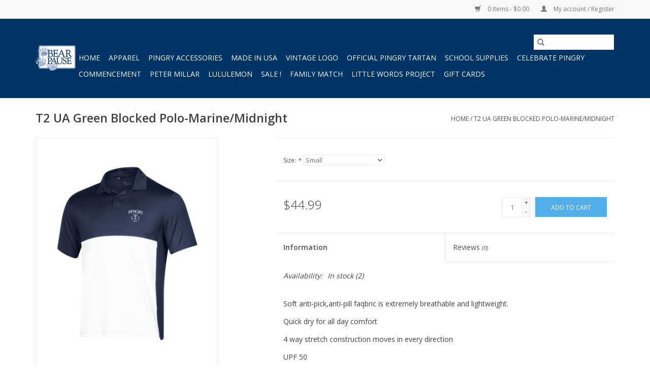

--- FILE ---
content_type: text/html;charset=utf-8
request_url: https://www.bearpause.org/t2-under-armour-green-blocked-polo-marine-midnight.html
body_size: 6928
content:
<!DOCTYPE html>
<html lang="us">
  <head>
    <meta charset="utf-8"/>
<!-- [START] 'blocks/head.rain' -->
<!--

  (c) 2008-2026 Lightspeed Netherlands B.V.
  http://www.lightspeedhq.com
  Generated: 18-01-2026 @ 10:19:17

-->
<link rel="canonical" href="https://www.bearpause.org/t2-under-armour-green-blocked-polo-marine-midnight.html"/>
<link rel="alternate" href="https://www.bearpause.org/index.rss" type="application/rss+xml" title="New products"/>
<meta name="robots" content="noodp,noydir"/>
<meta property="og:url" content="https://www.bearpause.org/t2-under-armour-green-blocked-polo-marine-midnight.html?source=facebook"/>
<meta property="og:site_name" content="The Bear Pause"/>
<meta property="og:title" content="T2 UA Green Blocked Polo-Marine/Midnight"/>
<meta property="og:description" content="Soft,breathable fabric."/>
<meta property="og:image" content="https://cdn.shoplightspeed.com/shops/634918/files/51704588/under-armour-t2-ua-green-blocked-polo-marine-midni.jpg"/>
<script src="https://www.googletagmanager.com/gtag/js?id=G-86Y4LGBNFZ"></script>
<script>
  window.dataLayer = window.dataLayer || [];
    function gtag(){dataLayer.push(arguments);}
    gtag('js', new Date());

    gtag('config', 'G-86Y4LGBNFZ');
</script>
<script src="https://www.googletagmanager.com/gtag/js?id=G-86Y4LGBNFZ&"></script>
<!--[if lt IE 9]>
<script src="https://cdn.shoplightspeed.com/assets/html5shiv.js?2025-02-20"></script>
<![endif]-->
<!-- [END] 'blocks/head.rain' -->
    <title>T2 UA Green Blocked Polo-Marine/Midnight - The Bear Pause</title>
    <meta name="description" content="Soft,breathable fabric." />
    <meta name="keywords" content="Under, Armour, T2, UA, Green, Blocked, Polo-Marine/Midnight" />
    <meta http-equiv="X-UA-Compatible" content="IE=edge,chrome=1">
    <meta name="viewport" content="width=device-width, initial-scale=1.0">
    <meta name="apple-mobile-web-app-capable" content="yes">
    <meta name="apple-mobile-web-app-status-bar-style" content="black">

    <link rel="shortcut icon" href="https://cdn.shoplightspeed.com/shops/634918/themes/3581/v/281755/assets/favicon.ico?20210624183238" type="image/x-icon" />
    <link href='//fonts.googleapis.com/css?family=Open%20Sans:400,300,600' rel='stylesheet' type='text/css'>
    <link href='//fonts.googleapis.com/css?family=Open%20Sans:400,300,600' rel='stylesheet' type='text/css'>
    <link rel="shortcut icon" href="https://cdn.shoplightspeed.com/shops/634918/themes/3581/v/281755/assets/favicon.ico?20210624183238" type="image/x-icon" />
    <link rel="stylesheet" href="https://cdn.shoplightspeed.com/shops/634918/themes/3581/assets/bootstrap-min.css?2023101015470920200921071828" />
    <link rel="stylesheet" href="https://cdn.shoplightspeed.com/shops/634918/themes/3581/assets/style.css?2023101015470920200921071828" />
    <link rel="stylesheet" href="https://cdn.shoplightspeed.com/shops/634918/themes/3581/assets/settings.css?2023101015470920200921071828" />
    <link rel="stylesheet" href="https://cdn.shoplightspeed.com/assets/gui-2-0.css?2025-02-20" />
    <link rel="stylesheet" href="https://cdn.shoplightspeed.com/assets/gui-responsive-2-0.css?2025-02-20" />
    <link rel="stylesheet" href="https://cdn.shoplightspeed.com/shops/634918/themes/3581/assets/custom.css?2023101015470920200921071828" />
        <link rel="stylesheet" href="https://cdn.shoplightspeed.com/shops/634918/themes/3581/assets/tutorial.css?2023101015470920200921071828" />
    
    <script src="https://cdn.shoplightspeed.com/assets/jquery-1-9-1.js?2025-02-20"></script>
    <script src="https://cdn.shoplightspeed.com/assets/jquery-ui-1-10-1.js?2025-02-20"></script>

    <script type="text/javascript" src="https://cdn.shoplightspeed.com/shops/634918/themes/3581/assets/global.js?2023101015470920200921071828"></script>
		<script type="text/javascript" src="https://cdn.shoplightspeed.com/shops/634918/themes/3581/assets/bootstrap-min.js?2023101015470920200921071828"></script>
    <script type="text/javascript" src="https://cdn.shoplightspeed.com/shops/634918/themes/3581/assets/jcarousel.js?2023101015470920200921071828"></script>
    <script type="text/javascript" src="https://cdn.shoplightspeed.com/assets/gui.js?2025-02-20"></script>
    <script type="text/javascript" src="https://cdn.shoplightspeed.com/assets/gui-responsive-2-0.js?2025-02-20"></script>

    <script type="text/javascript" src="https://cdn.shoplightspeed.com/shops/634918/themes/3581/assets/share42.js?2023101015470920200921071828"></script>

    <!--[if lt IE 9]>
    <link rel="stylesheet" href="https://cdn.shoplightspeed.com/shops/634918/themes/3581/assets/style-ie.css?2023101015470920200921071828" />
    <![endif]-->
    <link rel="stylesheet" media="print" href="https://cdn.shoplightspeed.com/shops/634918/themes/3581/assets/print-min.css?2023101015470920200921071828" />
  </head>
  <body class="tutorial--on">
    <header>
  <div class="topnav">
    <div class="container">
      
      <div class="right">
        <span role="region" aria-label="Cart">
          <a href="https://www.bearpause.org/cart/" title="Cart" class="cart">
            <span class="glyphicon glyphicon-shopping-cart"></span>
            0 Items - $0.00
          </a>
        </span>
        <span>
          <a href="https://www.bearpause.org/account/" title="My account" class="my-account">
            <span class="glyphicon glyphicon-user"></span>
                        	My account / Register
                      </a>
        </span>
      </div>
    </div>
  </div>

  <div class="navigation container">
    <div class="align">
      <div class="burger">
        <button type="button" aria-label="Open menu">
          <img src="https://cdn.shoplightspeed.com/shops/634918/themes/3581/assets/hamburger.png?20210721132605" width="32" height="32" alt="Menu">
        </button>
      </div>

              <div class="vertical logo">
          <a href="https://www.bearpause.org/" title="The Bear Pause @ Pingry">
            <img src="https://cdn.shoplightspeed.com/shops/634918/themes/3581/v/33865/assets/logo.png?20210624150843" alt="The Bear Pause @ Pingry" />
          </a>
        </div>
      
      <nav class="nonbounce desktop vertical">
        <form action="https://www.bearpause.org/search/" method="get" id="formSearch" role="search">
          <input type="text" name="q" autocomplete="off" value="" aria-label="Search" />
          <button type="submit" class="search-btn" title="Search">
            <span class="glyphicon glyphicon-search"></span>
          </button>
        </form>
        <ul region="navigation" aria-label=Navigation menu>
          <li class="item home ">
            <a class="itemLink" href="https://www.bearpause.org/">Home</a>
          </li>
          
                    	<li class="item sub">
              <a class="itemLink" href="https://www.bearpause.org/apparel/" title="Apparel">
                Apparel
              </a>
                            	<span class="glyphicon glyphicon-play"></span>
                <ul class="subnav">
                                      <li class="subitem">
                      <a class="subitemLink" href="https://www.bearpause.org/apparel/youth/" title="Youth">Youth</a>
                                              <ul class="subnav">
                                                      <li class="subitem">
                              <a class="subitemLink" href="https://www.bearpause.org/apparel/youth/sweatshirt/" title="Sweatshirt">Sweatshirt</a>
                            </li>
                                                      <li class="subitem">
                              <a class="subitemLink" href="https://www.bearpause.org/apparel/youth/t-shirt/" title="T-shirt">T-shirt</a>
                            </li>
                                                      <li class="subitem">
                              <a class="subitemLink" href="https://www.bearpause.org/apparel/youth/headwear/" title="Headwear">Headwear</a>
                            </li>
                                                      <li class="subitem">
                              <a class="subitemLink" href="https://www.bearpause.org/apparel/youth/outer-wear/" title="Outer wear">Outer wear</a>
                            </li>
                                                      <li class="subitem">
                              <a class="subitemLink" href="https://www.bearpause.org/apparel/youth/pants-and-leggins/" title="Pants and leggins">Pants and leggins</a>
                            </li>
                                                      <li class="subitem">
                              <a class="subitemLink" href="https://www.bearpause.org/apparel/youth/shorts/" title="Shorts">Shorts</a>
                            </li>
                                                      <li class="subitem">
                              <a class="subitemLink" href="https://www.bearpause.org/apparel/youth/polos/" title="Polos">Polos</a>
                            </li>
                                                      <li class="subitem">
                              <a class="subitemLink" href="https://www.bearpause.org/apparel/youth/accessories/" title="Accessories">Accessories</a>
                            </li>
                                                      <li class="subitem">
                              <a class="subitemLink" href="https://www.bearpause.org/apparel/youth/baby-toddler/" title="Baby/Toddler">Baby/Toddler</a>
                            </li>
                                                  </ul>
                                          </li>
                	                    <li class="subitem">
                      <a class="subitemLink" href="https://www.bearpause.org/apparel/sweatshirt/" title="Sweatshirt">Sweatshirt</a>
                                              <ul class="subnav">
                                                      <li class="subitem">
                              <a class="subitemLink" href="https://www.bearpause.org/apparel/sweatshirt/women/" title="Women">Women</a>
                            </li>
                                                      <li class="subitem">
                              <a class="subitemLink" href="https://www.bearpause.org/apparel/sweatshirt/men/" title="Men">Men</a>
                            </li>
                                                      <li class="subitem">
                              <a class="subitemLink" href="https://www.bearpause.org/apparel/sweatshirt/lightweight/" title="Lightweight">Lightweight</a>
                            </li>
                                                  </ul>
                                          </li>
                	                    <li class="subitem">
                      <a class="subitemLink" href="https://www.bearpause.org/apparel/t-shirt/" title="T-shirt">T-shirt</a>
                                              <ul class="subnav">
                                                      <li class="subitem">
                              <a class="subitemLink" href="https://www.bearpause.org/apparel/t-shirt/performance/" title="Performance">Performance</a>
                            </li>
                                                      <li class="subitem">
                              <a class="subitemLink" href="https://www.bearpause.org/apparel/t-shirt/traditional/" title="Traditional">Traditional</a>
                            </li>
                                                  </ul>
                                          </li>
                	                    <li class="subitem">
                      <a class="subitemLink" href="https://www.bearpause.org/apparel/headwear/" title="Headwear">Headwear</a>
                                              <ul class="subnav">
                                                      <li class="subitem">
                              <a class="subitemLink" href="https://www.bearpause.org/apparel/headwear/caps/" title="Caps">Caps</a>
                            </li>
                                                      <li class="subitem">
                              <a class="subitemLink" href="https://www.bearpause.org/apparel/headwear/winter-hats/" title="Winter hats">Winter hats</a>
                            </li>
                                                  </ul>
                                          </li>
                	                    <li class="subitem">
                      <a class="subitemLink" href="https://www.bearpause.org/apparel/outer-wear/" title="Outer Wear">Outer Wear</a>
                                              <ul class="subnav">
                                                      <li class="subitem">
                              <a class="subitemLink" href="https://www.bearpause.org/apparel/outer-wear/adult/" title="Adult">Adult</a>
                            </li>
                                                  </ul>
                                          </li>
                	                    <li class="subitem">
                      <a class="subitemLink" href="https://www.bearpause.org/apparel/1-4-zip/" title="1/4 Zip">1/4 Zip</a>
                                          </li>
                	                    <li class="subitem">
                      <a class="subitemLink" href="https://www.bearpause.org/apparel/socks/" title="Socks">Socks</a>
                                          </li>
                	                    <li class="subitem">
                      <a class="subitemLink" href="https://www.bearpause.org/apparel/accessories/" title="Accessories">Accessories</a>
                                          </li>
                	                    <li class="subitem">
                      <a class="subitemLink" href="https://www.bearpause.org/apparel/pants-and-leggings/" title="Pants and Leggings">Pants and Leggings</a>
                                              <ul class="subnav">
                                                      <li class="subitem">
                              <a class="subitemLink" href="https://www.bearpause.org/apparel/pants-and-leggings/mens/" title="Men&#039;s">Men&#039;s</a>
                            </li>
                                                      <li class="subitem">
                              <a class="subitemLink" href="https://www.bearpause.org/apparel/pants-and-leggings/womens/" title="Women&#039;s">Women&#039;s</a>
                            </li>
                                                  </ul>
                                          </li>
                	                    <li class="subitem">
                      <a class="subitemLink" href="https://www.bearpause.org/apparel/shorts/" title="Shorts">Shorts</a>
                                              <ul class="subnav">
                                                      <li class="subitem">
                              <a class="subitemLink" href="https://www.bearpause.org/apparel/shorts/mens/" title="Men&#039;s">Men&#039;s</a>
                            </li>
                                                      <li class="subitem">
                              <a class="subitemLink" href="https://www.bearpause.org/apparel/shorts/womens/" title="Women&#039;s">Women&#039;s</a>
                            </li>
                                                  </ul>
                                          </li>
                	                    <li class="subitem">
                      <a class="subitemLink" href="https://www.bearpause.org/apparel/polos/" title="Polo&#039;s">Polo&#039;s</a>
                                              <ul class="subnav">
                                                      <li class="subitem">
                              <a class="subitemLink" href="https://www.bearpause.org/apparel/polos/men/" title="Men">Men</a>
                            </li>
                                                      <li class="subitem">
                              <a class="subitemLink" href="https://www.bearpause.org/apparel/polos/women/" title="Women">Women</a>
                            </li>
                                                  </ul>
                                          </li>
                	              	</ul>
                          </li>
                    	<li class="item sub">
              <a class="itemLink" href="https://www.bearpause.org/pingry-accessories/" title="Pingry Accessories">
                Pingry Accessories
              </a>
                            	<span class="glyphicon glyphicon-play"></span>
                <ul class="subnav">
                                      <li class="subitem">
                      <a class="subitemLink" href="https://www.bearpause.org/pingry-accessories/electronics/" title="Electronics">Electronics</a>
                                          </li>
                	                    <li class="subitem">
                      <a class="subitemLink" href="https://www.bearpause.org/pingry-accessories/blankets-pillows-towels/" title="Blankets/Pillows/Towels">Blankets/Pillows/Towels</a>
                                          </li>
                	                    <li class="subitem">
                      <a class="subitemLink" href="https://www.bearpause.org/pingry-accessories/drinkware/" title="Drinkware">Drinkware</a>
                                          </li>
                	                    <li class="subitem">
                      <a class="subitemLink" href="https://www.bearpause.org/pingry-accessories/frames/" title="Frames">Frames</a>
                                          </li>
                	                    <li class="subitem">
                      <a class="subitemLink" href="https://www.bearpause.org/pingry-accessories/key-chains/" title="Key chains">Key chains</a>
                                          </li>
                	                    <li class="subitem">
                      <a class="subitemLink" href="https://www.bearpause.org/pingry-accessories/plush-toys/" title="Plush toys">Plush toys</a>
                                          </li>
                	                    <li class="subitem">
                      <a class="subitemLink" href="https://www.bearpause.org/pingry-accessories/backpacks-tote-bags/" title="Backpacks/tote bags">Backpacks/tote bags</a>
                                          </li>
                	                    <li class="subitem">
                      <a class="subitemLink" href="https://www.bearpause.org/pingry-accessories/ornaments/" title="Ornaments">Ornaments</a>
                                          </li>
                	                    <li class="subitem">
                      <a class="subitemLink" href="https://www.bearpause.org/pingry-accessories/writing-instruments/" title="Writing instruments">Writing instruments</a>
                                          </li>
                	                    <li class="subitem">
                      <a class="subitemLink" href="https://www.bearpause.org/pingry-accessories/decals-magnets/" title="Decals/magnets">Decals/magnets</a>
                                          </li>
                	                    <li class="subitem">
                      <a class="subitemLink" href="https://www.bearpause.org/pingry-accessories/games/" title="Games">Games</a>
                                          </li>
                	                    <li class="subitem">
                      <a class="subitemLink" href="https://www.bearpause.org/pingry-accessories/smathers-branson/" title="Smathers &amp; Branson">Smathers &amp; Branson</a>
                                          </li>
                	                    <li class="subitem">
                      <a class="subitemLink" href="https://www.bearpause.org/pingry-accessories/cuff-links-jewelry/" title="Cuff Links/jewelry">Cuff Links/jewelry</a>
                                          </li>
                	                    <li class="subitem">
                      <a class="subitemLink" href="https://www.bearpause.org/pingry-accessories/baby/" title="Baby">Baby</a>
                                          </li>
                	                    <li class="subitem">
                      <a class="subitemLink" href="https://www.bearpause.org/pingry-accessories/misc/" title="Misc.">Misc.</a>
                                          </li>
                	                    <li class="subitem">
                      <a class="subitemLink" href="https://www.bearpause.org/pingry-accessories/pets/" title="Pets">Pets</a>
                                          </li>
                	                    <li class="subitem">
                      <a class="subitemLink" href="https://www.bearpause.org/pingry-accessories/home-decor/" title="Home Decor">Home Decor</a>
                                          </li>
                	              	</ul>
                          </li>
                    	<li class="item">
              <a class="itemLink" href="https://www.bearpause.org/made-in-usa/" title=" Made in USA">
                 Made in USA
              </a>
                          </li>
                    	<li class="item">
              <a class="itemLink" href="https://www.bearpause.org/vintage-logo/" title="Vintage Logo">
                Vintage Logo
              </a>
                          </li>
                    	<li class="item">
              <a class="itemLink" href="https://www.bearpause.org/official-pingry-tartan/" title="Official Pingry Tartan">
                Official Pingry Tartan
              </a>
                          </li>
                    	<li class="item">
              <a class="itemLink" href="https://www.bearpause.org/school-supplies/" title="School Supplies">
                School Supplies
              </a>
                          </li>
                    	<li class="item">
              <a class="itemLink" href="https://www.bearpause.org/celebrate-pingry/" title="Celebrate Pingry">
                Celebrate Pingry
              </a>
                          </li>
                    	<li class="item">
              <a class="itemLink" href="https://www.bearpause.org/commencement/" title="Commencement">
                Commencement
              </a>
                          </li>
                    	<li class="item">
              <a class="itemLink" href="https://www.bearpause.org/peter-millar/" title="Peter Millar">
                Peter Millar
              </a>
                          </li>
                    	<li class="item">
              <a class="itemLink" href="https://www.bearpause.org/lululemon/" title="lululemon">
                lululemon
              </a>
                          </li>
                    	<li class="item">
              <a class="itemLink" href="https://www.bearpause.org/sale/" title="Sale !">
                Sale !
              </a>
                          </li>
                    	<li class="item">
              <a class="itemLink" href="https://www.bearpause.org/family-match/" title="Family Match">
                Family Match
              </a>
                          </li>
                    	<li class="item">
              <a class="itemLink" href="https://www.bearpause.org/little-words-project/" title="little words project">
                little words project
              </a>
                          </li>
          
                    <li class="item">
            <a class="itemLink" href="https://www.bearpause.org/giftcard/" title="Gift cards">Gift cards</a>
          </li>
          
          
          
                  </ul>

        <span class="glyphicon glyphicon-remove"></span>
      </nav>
    </div>
  </div>
</header>

    <div class="wrapper">
      <div class="container content" role="main">
                <div>
  <div class="page-title row">
    <div class="col-sm-6 col-md-6">
      <h1 class="product-page">
                  T2 UA Green Blocked Polo-Marine/Midnight
              </h1>

          </div>

  	<div class="col-sm-6 col-md-6 breadcrumbs text-right" role="nav" aria-label="Breadcrumbs">
  <a href="https://www.bearpause.org/" title="Home">Home</a>

      / <a href="https://www.bearpause.org/t2-under-armour-green-blocked-polo-marine-midnight.html" aria-current="true">T2 UA Green Blocked Polo-Marine/Midnight</a>
  </div>
	</div>

  <div class="product-wrap row">
    <div class="product-img col-sm-4 col-md-4" role="article" aria-label="Product images">
      <div class="zoombox">
        <div class="images">
                      <a class="zoom first" data-image-id="51704588">
                                              	<img src="https://cdn.shoplightspeed.com/shops/634918/files/51704588/1600x2048x2/under-armour-t2-ua-green-blocked-polo-marine-midni.jpg" alt="Under Armour T2 UA Green Blocked Polo-Marine/Midnight">
                                          </a>
                  </div>

        <div class="thumbs row">
                      <div class="col-xs-3 col-sm-4 col-md-4">
              <a data-image-id="51704588">
                                                    	<img src="https://cdn.shoplightspeed.com/shops/634918/files/51704588/156x230x2/under-armour-t2-ua-green-blocked-polo-marine-midni.jpg" alt="Under Armour T2 UA Green Blocked Polo-Marine/Midnight" title="Under Armour T2 UA Green Blocked Polo-Marine/Midnight"/>
                                                </a>
            </div>
                  </div>
      </div>
    </div>

    <div class="product-info col-sm-8 col-md-7 col-md-offset-1">
      <form action="https://www.bearpause.org/cart/add/90612527/" id="product_configure_form" method="post">
                  <div class="product-option row" role="group" aria-label="Customize product">
            <div class="col-md-12">
              <input type="hidden" name="bundle_id" id="product_configure_bundle_id" value="">
<div class="product-configure">
  <div class="product-configure-options" aria-label="Select an option of the product. This will reload the page to show the new option." role="region">
    <div class="product-configure-options-option">
      <label for="product_configure_option_size">Size: <em aria-hidden="true">*</em></label>
      <select name="matrix[size]" id="product_configure_option_size" onchange="document.getElementById('product_configure_form').action = 'https://www.bearpause.org/product/matrix/54944643/'; document.getElementById('product_configure_form').submit();" aria-required="true">
        <option value="Small" selected="selected">Small</option>
        <option value="Medium">Medium</option>
        <option value="Large">Large</option>
        <option value="XLarge">XLarge</option>
        <option value="XXLarge">XXLarge</option>
      </select>
      <div class="product-configure-clear"></div>
    </div>
  </div>
<input type="hidden" name="matrix_non_exists" value="">
</div>

            </div>
          </div>
        
        <div class="product-price row">
          <div class="price-wrap col-xs-5 col-md-5">
                        <span class="price" style="line-height: 30px;">$44.99
                                        </span>
          </div>

          <div class="cart col-xs-7 col-md-7">
            <div class="cart">
                            	<input type="text" name="quantity" value="1" aria-label="Quantity" />
                <div class="change">
                  <button type="button" onclick="updateQuantity('up');" class="up" aria-label="Increase quantity by 1">+</button>
                  <button type="button" onclick="updateQuantity('down');" class="down" aria-label="Decrease quantity by 1">-</button>
                </div>
              	<button type="button" onclick="$('#product_configure_form').submit();" class="btn glyphicon glyphicon-shopping-cart" title="Add to cart"  aria-label="Add to cart">
                	<span aria-hidden="true">Add to cart</span>
              	</button>
                          </div>
          </div>
        </div>
      </form>

      <div class="product-tabs row">
        <div class="tabs">
          <ul>
            <li class="active col-2 information"><a rel="info" href="#">Information</a></li>
                        <li class="col-2 reviews"><a rel="reviews" href="#">Reviews <small>(0)</small></a></li>          </ul>
        </div>

        <div class="tabsPages">
          <div class="page info active">
            <table class="details">
            	
                              <tr class="availability">
                  <td>Availability:</td>
                                    <td><span class="in-stock">In stock</span>
                                        (2)
                                      </td>
                                  </tr>
              
              
              
            </table>

                        <div class="clearfix"></div>

            <p>Soft anti-pick,anti-pill faqbric is extremely breathable and lightweight.</p>
<p>Quick dry for all day comfort</p>
<p>4 way stretch construction moves in every direction</p>
<p>UPF 50</p>
<p>Self fabric collar with 3 button placket</p>
<p>Men's sizes. Machine wash</p>
<p>Navy and white.</p>

                      </div>
          
          <div class="page reviews">
            
            <div class="bottom">
              <div class="right">
                <a href="https://www.bearpause.org/account/review/54944643/">Add your review</a>
              </div>
              <span>0</span> stars based on <span>0</span> reviews
            </div>
          </div>
        </div>
      </div>
    </div>
  </div>

  <div class="product-actions row" role="complementary">
    <div class="social-media col-xs-12 col-md-4" role="group" aria-label="Share on social media">
      <div class="share42init" data-url="https://www.bearpause.org/t2-under-armour-green-blocked-polo-marine-midnight.html" data-image="https://cdn.shoplightspeed.com/shops/634918/files/51704588/300x250x2/under-armour-t2-ua-green-blocked-polo-marine-midni.jpg"></div>
    </div>

    <div class="col-md-7 col-xs-12 col-md-offset-1">
      <div class="tags-actions row">
        <div class="tags col-xs-12 col-md-4" role="group" aria-label="Tags">
                              	          	<a href="https://www.bearpause.org/brands/under-armour/" title="Under Armour"><h2>Under Armour</h2></a>
                  </div>

        <div class="actions col-xs-12 col-md-8 text-right" role="group" aria-label="Actions">
          <a href="https://www.bearpause.org/account/wishlistAdd/54944643/?variant_id=90612527" title="Add to wishlist">
            Add to wishlist
          </a> /
          <a href="https://www.bearpause.org/compare/add/90612527/" title="Add to compare">
            Add to compare
          </a> /
                    <a href="#" onclick="window.print(); return false;" title="Print">
            Print
          </a>
        </div>
      </div>
    </div>
  </div>

	
  </div>


<script src="https://cdn.shoplightspeed.com/shops/634918/themes/3581/assets/jquery-zoom-min.js?2023101015470920200921071828" type="text/javascript"></script>
<script type="text/javascript">
function updateQuantity(way){
    var quantity = parseInt($('.cart input').val());

    if (way == 'up'){
        if (quantity < 2){
            quantity++;
        } else {
            quantity = 2;
        }
    } else {
        if (quantity > 1){
            quantity--;
        } else {
            quantity = 1;
        }
    }

    $('.cart input').val(quantity);
}
</script>

<div itemscope itemtype="https://schema.org/Product">
  <meta itemprop="name" content="Under Armour T2 UA Green Blocked Polo-Marine/Midnight">
  <meta itemprop="image" content="https://cdn.shoplightspeed.com/shops/634918/files/51704588/300x250x2/under-armour-t2-ua-green-blocked-polo-marine-midni.jpg" />  <meta itemprop="brand" content="Under Armour" />  <meta itemprop="description" content="Soft,breathable fabric." />  <meta itemprop="itemCondition" itemtype="https://schema.org/OfferItemCondition" content="https://schema.org/NewCondition"/>
      

<div itemprop="offers" itemscope itemtype="https://schema.org/Offer">
      <meta itemprop="price" content="44.99" />
    <meta itemprop="priceCurrency" content="USD" />
    <meta itemprop="validFrom" content="2026-01-18" />
  <meta itemprop="priceValidUntil" content="2026-04-18" />
  <meta itemprop="url" content="https://www.bearpause.org/t2-under-armour-green-blocked-polo-marine-midnight.html" />
   <meta itemprop="availability" content="https://schema.org/InStock"/>
  <meta itemprop="inventoryLevel" content="2" />
 </div>
</div>
      </div>

      <footer>
  <hr class="full-width" />
  <div class="container">
    <div class="social row">
              <form id="formNewsletter" action="https://www.bearpause.org/account/newsletter/" method="post" class="newsletter col-xs-12 col-sm-7 col-md-7">
          <label class="title" for="formNewsletterEmail">Sign up for our newsletter:</label>
          <input type="hidden" name="key" value="1951ab9edf9454cfe9d6e29532cc67d5" />
          <input type="text" name="email" id="formNewsletterEmail" value="" placeholder="E-mail"/>
          <button
            type="submit"
            class="btn glyphicon glyphicon-send"
            title="Subscribe"
          >
            <span>Subscribe</span>
          </button>
        </form>
      
          </div>

    <hr class="full-width" />

    <div class="links row">
      <div class="col-xs-12 col-sm-3 col-md-3" role="article" aria-label="Customer service links">
        <label class="footercollapse" for="_1">
          <strong>Customer service</strong>
          <span class="glyphicon glyphicon-chevron-down hidden-sm hidden-md hidden-lg"></span>
        </label>
        <input class="footercollapse_input hidden-md hidden-lg hidden-sm" id="_1" type="checkbox">
        <div class="list">
          <ul class="no-underline no-list-style">
                          <li>
                <a href="https://www.bearpause.org/service/about/" title="About us" >
                  About us
                </a>
              </li>
                          <li>
                <a href="https://www.bearpause.org/service/privacy-policy/" title="Privacy Policy" >
                  Privacy Policy
                </a>
              </li>
                          <li>
                <a href="https://www.bearpause.org/service/payment-methods/" title="Payment Methods" >
                  Payment Methods
                </a>
              </li>
                          <li>
                <a href="https://www.bearpause.org/service/shipping-returns/" title="Shipping &amp; Returns" >
                  Shipping &amp; Returns
                </a>
              </li>
                          <li>
                <a href="https://www.bearpause.org/service/" title="Frequently Asked Questions" >
                  Frequently Asked Questions
                </a>
              </li>
                      </ul>
        </div>
      </div>

      <div class="col-xs-12 col-sm-3 col-md-3" role="article" aria-label="Products links">
    		<label class="footercollapse" for="_2">
        	<strong>Products</strong>
          <span class="glyphicon glyphicon-chevron-down hidden-sm hidden-md hidden-lg"></span>
        </label>
        <input class="footercollapse_input hidden-md hidden-lg hidden-sm" id="_2" type="checkbox">
        <div class="list">
          <ul>
            <li><a href="https://www.bearpause.org/collection/" title="All products">All products</a></li>
            <li><a href="https://www.bearpause.org/giftcard/" title="Gift cards">Gift cards</a></li>            <li><a href="https://www.bearpause.org/collection/?sort=newest" title="New products">New products</a></li>
            <li><a href="https://www.bearpause.org/collection/offers/" title="Offers">Offers</a></li>
                        <li><a href="https://www.bearpause.org/tags/" title="Tags">Tags</a></li>            <li><a href="https://www.bearpause.org/index.rss" title="RSS feed">RSS feed</a></li>
          </ul>
        </div>
      </div>

      <div class="col-xs-12 col-sm-3 col-md-3" role="article" aria-label="My account links">
        <label class="footercollapse" for="_3">
        	<strong>
          	          		My account
          	        	</strong>
          <span class="glyphicon glyphicon-chevron-down hidden-sm hidden-md hidden-lg"></span>
        </label>
        <input class="footercollapse_input hidden-md hidden-lg hidden-sm" id="_3" type="checkbox">

        <div class="list">
          <ul>
            
                        	            		<li><a href="https://www.bearpause.org/account/" title="Register">Register</a></li>
            	                        	            		<li><a href="https://www.bearpause.org/account/orders/" title="My orders">My orders</a></li>
            	                        	                        	                        	                      </ul>
        </div>
      </div>

      <div class="col-xs-12 col-sm-3 col-md-3" role="article" aria-label="Company info">
      	<label class="footercollapse" for="_4">
      		<strong>
                        	The Bear Pause
                      </strong>
          <span class="glyphicon glyphicon-chevron-down hidden-sm hidden-md hidden-lg"></span>
        </label>
        <input class="footercollapse_input hidden-md hidden-lg hidden-sm" id="_4" type="checkbox">

        <div class="list">
        	          	<span class="contact-description">The Pingry School online store.</span>
                  	          	<div class="contact" role="group" aria-label="Phone number: 9086475555 ext.1278">
            	<span class="glyphicon glyphicon-earphone"></span>
            	9086475555 ext.1278
          	</div>
        	        	          	<div class="contact">
            	<span class="glyphicon glyphicon-envelope"></span>
            	<a href="/cdn-cgi/l/email-protection#2d4f4242465e59425f486d5d44434a5f5403425f4a" title="Email" aria-label="Email: bookstore@pingry.org">
              	<span class="__cf_email__" data-cfemail="04666b6b6f77706b766144746d6a63767d2a6b7663">[email&#160;protected]</span>
            	</a>
          	</div>
        	        </div>

                
              </div>
    </div>
  	<hr class="full-width" />
  </div>

  <div class="copyright-payment">
    <div class="container">
      <div class="row">
        <div class="copyright col-md-6">
          © Copyright 2026 The Bear Pause
                    	- Powered by
          	          		<a href="http://www.lightspeedhq.com" title="Lightspeed" target="_blank" aria-label="Powered by Lightspeed">Lightspeed</a>
          		          	                  </div>
        <div class="payments col-md-6 text-right">
                      <a href="https://www.bearpause.org/service/payment-methods/" title="Credit Card">
              <img src="https://cdn.shoplightspeed.com/assets/icon-payment-creditcard.png?2025-02-20" alt="Credit Card" />
            </a>
                      <a href="https://www.bearpause.org/service/payment-methods/" title="PayPal">
              <img src="https://cdn.shoplightspeed.com/assets/icon-payment-paypalcp.png?2025-02-20" alt="PayPal" />
            </a>
                  </div>
      </div>
    </div>
  </div>
</footer>
    </div>
    <!-- [START] 'blocks/body.rain' -->
<script data-cfasync="false" src="/cdn-cgi/scripts/5c5dd728/cloudflare-static/email-decode.min.js"></script><script>
(function () {
  var s = document.createElement('script');
  s.type = 'text/javascript';
  s.async = true;
  s.src = 'https://www.bearpause.org/services/stats/pageview.js?product=54944643&hash=a2d3';
  ( document.getElementsByTagName('head')[0] || document.getElementsByTagName('body')[0] ).appendChild(s);
})();
</script>
<!-- [END] 'blocks/body.rain' -->
          <script type="text/javascript" src="https://cdn.shoplightspeed.com/shops/634918/themes/3581/assets/tutorial.js?2023101015470920200921071828"></script>
      <script>(function(){function c(){var b=a.contentDocument||a.contentWindow.document;if(b){var d=b.createElement('script');d.innerHTML="window.__CF$cv$params={r:'9bfd5a6ad9b96102',t:'MTc2ODczMTU1Ny4wMDAwMDA='};var a=document.createElement('script');a.nonce='';a.src='/cdn-cgi/challenge-platform/scripts/jsd/main.js';document.getElementsByTagName('head')[0].appendChild(a);";b.getElementsByTagName('head')[0].appendChild(d)}}if(document.body){var a=document.createElement('iframe');a.height=1;a.width=1;a.style.position='absolute';a.style.top=0;a.style.left=0;a.style.border='none';a.style.visibility='hidden';document.body.appendChild(a);if('loading'!==document.readyState)c();else if(window.addEventListener)document.addEventListener('DOMContentLoaded',c);else{var e=document.onreadystatechange||function(){};document.onreadystatechange=function(b){e(b);'loading'!==document.readyState&&(document.onreadystatechange=e,c())}}}})();</script><script defer src="https://static.cloudflareinsights.com/beacon.min.js/vcd15cbe7772f49c399c6a5babf22c1241717689176015" integrity="sha512-ZpsOmlRQV6y907TI0dKBHq9Md29nnaEIPlkf84rnaERnq6zvWvPUqr2ft8M1aS28oN72PdrCzSjY4U6VaAw1EQ==" data-cf-beacon='{"rayId":"9bfd5a6ad9b96102","version":"2025.9.1","serverTiming":{"name":{"cfExtPri":true,"cfEdge":true,"cfOrigin":true,"cfL4":true,"cfSpeedBrain":true,"cfCacheStatus":true}},"token":"8247b6569c994ee1a1084456a4403cc9","b":1}' crossorigin="anonymous"></script>
</body>
</html>


--- FILE ---
content_type: text/javascript;charset=utf-8
request_url: https://www.bearpause.org/services/stats/pageview.js?product=54944643&hash=a2d3
body_size: -437
content:
// SEOshop 18-01-2026 10:19:19